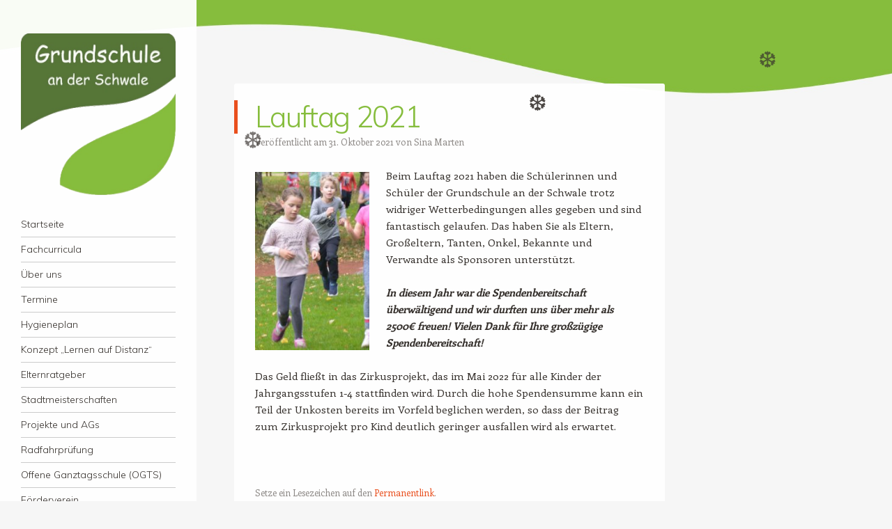

--- FILE ---
content_type: text/html; charset=UTF-8
request_url: https://grundschule-schwale.neumuenster.de/2021/10/31/lauftag-2021/
body_size: 7024
content:
<!DOCTYPE html>
<html lang="de">
<head>
<meta charset="UTF-8" />
<meta name="viewport" content="width=device-width" />
<link rel="profile" href="http://gmpg.org/xfn/11" />
<link rel="pingback" href="https://grundschule-schwale.neumuenster.de/xmlrpc.php" />
<!--[if lt IE 9]>
<script src="https://grundschule-schwale.neumuenster.de/wp-content/themes/confit/js/html5.js" type="text/javascript"></script>
<![endif]-->

<title>Lauftag 2021 &#8211; Grundschule an der Schwale</title>
<meta name='robots' content='max-image-preview:large' />
<link rel='dns-prefetch' href='//fonts.googleapis.com' />
<link rel="alternate" type="application/rss+xml" title="Grundschule an der Schwale &raquo; Feed" href="https://grundschule-schwale.neumuenster.de/feed/" />
<link rel="alternate" type="application/rss+xml" title="Grundschule an der Schwale &raquo; Kommentar-Feed" href="https://grundschule-schwale.neumuenster.de/comments/feed/" />
<link rel="alternate" type="application/rss+xml" title="Grundschule an der Schwale &raquo; Lauftag 2021-Kommentar-Feed" href="https://grundschule-schwale.neumuenster.de/2021/10/31/lauftag-2021/feed/" />
<script type="text/javascript">
window._wpemojiSettings = {"baseUrl":"https:\/\/s.w.org\/images\/core\/emoji\/14.0.0\/72x72\/","ext":".png","svgUrl":"https:\/\/s.w.org\/images\/core\/emoji\/14.0.0\/svg\/","svgExt":".svg","source":{"concatemoji":"https:\/\/grundschule-schwale.neumuenster.de\/wp-includes\/js\/wp-emoji-release.min.js?ver=6.1.9"}};
/*! This file is auto-generated */
!function(e,a,t){var n,r,o,i=a.createElement("canvas"),p=i.getContext&&i.getContext("2d");function s(e,t){var a=String.fromCharCode,e=(p.clearRect(0,0,i.width,i.height),p.fillText(a.apply(this,e),0,0),i.toDataURL());return p.clearRect(0,0,i.width,i.height),p.fillText(a.apply(this,t),0,0),e===i.toDataURL()}function c(e){var t=a.createElement("script");t.src=e,t.defer=t.type="text/javascript",a.getElementsByTagName("head")[0].appendChild(t)}for(o=Array("flag","emoji"),t.supports={everything:!0,everythingExceptFlag:!0},r=0;r<o.length;r++)t.supports[o[r]]=function(e){if(p&&p.fillText)switch(p.textBaseline="top",p.font="600 32px Arial",e){case"flag":return s([127987,65039,8205,9895,65039],[127987,65039,8203,9895,65039])?!1:!s([55356,56826,55356,56819],[55356,56826,8203,55356,56819])&&!s([55356,57332,56128,56423,56128,56418,56128,56421,56128,56430,56128,56423,56128,56447],[55356,57332,8203,56128,56423,8203,56128,56418,8203,56128,56421,8203,56128,56430,8203,56128,56423,8203,56128,56447]);case"emoji":return!s([129777,127995,8205,129778,127999],[129777,127995,8203,129778,127999])}return!1}(o[r]),t.supports.everything=t.supports.everything&&t.supports[o[r]],"flag"!==o[r]&&(t.supports.everythingExceptFlag=t.supports.everythingExceptFlag&&t.supports[o[r]]);t.supports.everythingExceptFlag=t.supports.everythingExceptFlag&&!t.supports.flag,t.DOMReady=!1,t.readyCallback=function(){t.DOMReady=!0},t.supports.everything||(n=function(){t.readyCallback()},a.addEventListener?(a.addEventListener("DOMContentLoaded",n,!1),e.addEventListener("load",n,!1)):(e.attachEvent("onload",n),a.attachEvent("onreadystatechange",function(){"complete"===a.readyState&&t.readyCallback()})),(e=t.source||{}).concatemoji?c(e.concatemoji):e.wpemoji&&e.twemoji&&(c(e.twemoji),c(e.wpemoji)))}(window,document,window._wpemojiSettings);
</script>
<style type="text/css">
img.wp-smiley,
img.emoji {
	display: inline !important;
	border: none !important;
	box-shadow: none !important;
	height: 1em !important;
	width: 1em !important;
	margin: 0 0.07em !important;
	vertical-align: -0.1em !important;
	background: none !important;
	padding: 0 !important;
}
</style>
	<link rel='stylesheet' id='wp-block-library-css' href='https://grundschule-schwale.neumuenster.de/wp-includes/css/dist/block-library/style.min.css?ver=6.1.9' type='text/css' media='all' />
<link rel='stylesheet' id='classic-theme-styles-css' href='https://grundschule-schwale.neumuenster.de/wp-includes/css/classic-themes.min.css?ver=1' type='text/css' media='all' />
<style id='global-styles-inline-css' type='text/css'>
body{--wp--preset--color--black: #000000;--wp--preset--color--cyan-bluish-gray: #abb8c3;--wp--preset--color--white: #ffffff;--wp--preset--color--pale-pink: #f78da7;--wp--preset--color--vivid-red: #cf2e2e;--wp--preset--color--luminous-vivid-orange: #ff6900;--wp--preset--color--luminous-vivid-amber: #fcb900;--wp--preset--color--light-green-cyan: #7bdcb5;--wp--preset--color--vivid-green-cyan: #00d084;--wp--preset--color--pale-cyan-blue: #8ed1fc;--wp--preset--color--vivid-cyan-blue: #0693e3;--wp--preset--color--vivid-purple: #9b51e0;--wp--preset--gradient--vivid-cyan-blue-to-vivid-purple: linear-gradient(135deg,rgba(6,147,227,1) 0%,rgb(155,81,224) 100%);--wp--preset--gradient--light-green-cyan-to-vivid-green-cyan: linear-gradient(135deg,rgb(122,220,180) 0%,rgb(0,208,130) 100%);--wp--preset--gradient--luminous-vivid-amber-to-luminous-vivid-orange: linear-gradient(135deg,rgba(252,185,0,1) 0%,rgba(255,105,0,1) 100%);--wp--preset--gradient--luminous-vivid-orange-to-vivid-red: linear-gradient(135deg,rgba(255,105,0,1) 0%,rgb(207,46,46) 100%);--wp--preset--gradient--very-light-gray-to-cyan-bluish-gray: linear-gradient(135deg,rgb(238,238,238) 0%,rgb(169,184,195) 100%);--wp--preset--gradient--cool-to-warm-spectrum: linear-gradient(135deg,rgb(74,234,220) 0%,rgb(151,120,209) 20%,rgb(207,42,186) 40%,rgb(238,44,130) 60%,rgb(251,105,98) 80%,rgb(254,248,76) 100%);--wp--preset--gradient--blush-light-purple: linear-gradient(135deg,rgb(255,206,236) 0%,rgb(152,150,240) 100%);--wp--preset--gradient--blush-bordeaux: linear-gradient(135deg,rgb(254,205,165) 0%,rgb(254,45,45) 50%,rgb(107,0,62) 100%);--wp--preset--gradient--luminous-dusk: linear-gradient(135deg,rgb(255,203,112) 0%,rgb(199,81,192) 50%,rgb(65,88,208) 100%);--wp--preset--gradient--pale-ocean: linear-gradient(135deg,rgb(255,245,203) 0%,rgb(182,227,212) 50%,rgb(51,167,181) 100%);--wp--preset--gradient--electric-grass: linear-gradient(135deg,rgb(202,248,128) 0%,rgb(113,206,126) 100%);--wp--preset--gradient--midnight: linear-gradient(135deg,rgb(2,3,129) 0%,rgb(40,116,252) 100%);--wp--preset--duotone--dark-grayscale: url('#wp-duotone-dark-grayscale');--wp--preset--duotone--grayscale: url('#wp-duotone-grayscale');--wp--preset--duotone--purple-yellow: url('#wp-duotone-purple-yellow');--wp--preset--duotone--blue-red: url('#wp-duotone-blue-red');--wp--preset--duotone--midnight: url('#wp-duotone-midnight');--wp--preset--duotone--magenta-yellow: url('#wp-duotone-magenta-yellow');--wp--preset--duotone--purple-green: url('#wp-duotone-purple-green');--wp--preset--duotone--blue-orange: url('#wp-duotone-blue-orange');--wp--preset--font-size--small: 13px;--wp--preset--font-size--medium: 20px;--wp--preset--font-size--large: 36px;--wp--preset--font-size--x-large: 42px;--wp--preset--spacing--20: 0.44rem;--wp--preset--spacing--30: 0.67rem;--wp--preset--spacing--40: 1rem;--wp--preset--spacing--50: 1.5rem;--wp--preset--spacing--60: 2.25rem;--wp--preset--spacing--70: 3.38rem;--wp--preset--spacing--80: 5.06rem;}:where(.is-layout-flex){gap: 0.5em;}body .is-layout-flow > .alignleft{float: left;margin-inline-start: 0;margin-inline-end: 2em;}body .is-layout-flow > .alignright{float: right;margin-inline-start: 2em;margin-inline-end: 0;}body .is-layout-flow > .aligncenter{margin-left: auto !important;margin-right: auto !important;}body .is-layout-constrained > .alignleft{float: left;margin-inline-start: 0;margin-inline-end: 2em;}body .is-layout-constrained > .alignright{float: right;margin-inline-start: 2em;margin-inline-end: 0;}body .is-layout-constrained > .aligncenter{margin-left: auto !important;margin-right: auto !important;}body .is-layout-constrained > :where(:not(.alignleft):not(.alignright):not(.alignfull)){max-width: var(--wp--style--global--content-size);margin-left: auto !important;margin-right: auto !important;}body .is-layout-constrained > .alignwide{max-width: var(--wp--style--global--wide-size);}body .is-layout-flex{display: flex;}body .is-layout-flex{flex-wrap: wrap;align-items: center;}body .is-layout-flex > *{margin: 0;}:where(.wp-block-columns.is-layout-flex){gap: 2em;}.has-black-color{color: var(--wp--preset--color--black) !important;}.has-cyan-bluish-gray-color{color: var(--wp--preset--color--cyan-bluish-gray) !important;}.has-white-color{color: var(--wp--preset--color--white) !important;}.has-pale-pink-color{color: var(--wp--preset--color--pale-pink) !important;}.has-vivid-red-color{color: var(--wp--preset--color--vivid-red) !important;}.has-luminous-vivid-orange-color{color: var(--wp--preset--color--luminous-vivid-orange) !important;}.has-luminous-vivid-amber-color{color: var(--wp--preset--color--luminous-vivid-amber) !important;}.has-light-green-cyan-color{color: var(--wp--preset--color--light-green-cyan) !important;}.has-vivid-green-cyan-color{color: var(--wp--preset--color--vivid-green-cyan) !important;}.has-pale-cyan-blue-color{color: var(--wp--preset--color--pale-cyan-blue) !important;}.has-vivid-cyan-blue-color{color: var(--wp--preset--color--vivid-cyan-blue) !important;}.has-vivid-purple-color{color: var(--wp--preset--color--vivid-purple) !important;}.has-black-background-color{background-color: var(--wp--preset--color--black) !important;}.has-cyan-bluish-gray-background-color{background-color: var(--wp--preset--color--cyan-bluish-gray) !important;}.has-white-background-color{background-color: var(--wp--preset--color--white) !important;}.has-pale-pink-background-color{background-color: var(--wp--preset--color--pale-pink) !important;}.has-vivid-red-background-color{background-color: var(--wp--preset--color--vivid-red) !important;}.has-luminous-vivid-orange-background-color{background-color: var(--wp--preset--color--luminous-vivid-orange) !important;}.has-luminous-vivid-amber-background-color{background-color: var(--wp--preset--color--luminous-vivid-amber) !important;}.has-light-green-cyan-background-color{background-color: var(--wp--preset--color--light-green-cyan) !important;}.has-vivid-green-cyan-background-color{background-color: var(--wp--preset--color--vivid-green-cyan) !important;}.has-pale-cyan-blue-background-color{background-color: var(--wp--preset--color--pale-cyan-blue) !important;}.has-vivid-cyan-blue-background-color{background-color: var(--wp--preset--color--vivid-cyan-blue) !important;}.has-vivid-purple-background-color{background-color: var(--wp--preset--color--vivid-purple) !important;}.has-black-border-color{border-color: var(--wp--preset--color--black) !important;}.has-cyan-bluish-gray-border-color{border-color: var(--wp--preset--color--cyan-bluish-gray) !important;}.has-white-border-color{border-color: var(--wp--preset--color--white) !important;}.has-pale-pink-border-color{border-color: var(--wp--preset--color--pale-pink) !important;}.has-vivid-red-border-color{border-color: var(--wp--preset--color--vivid-red) !important;}.has-luminous-vivid-orange-border-color{border-color: var(--wp--preset--color--luminous-vivid-orange) !important;}.has-luminous-vivid-amber-border-color{border-color: var(--wp--preset--color--luminous-vivid-amber) !important;}.has-light-green-cyan-border-color{border-color: var(--wp--preset--color--light-green-cyan) !important;}.has-vivid-green-cyan-border-color{border-color: var(--wp--preset--color--vivid-green-cyan) !important;}.has-pale-cyan-blue-border-color{border-color: var(--wp--preset--color--pale-cyan-blue) !important;}.has-vivid-cyan-blue-border-color{border-color: var(--wp--preset--color--vivid-cyan-blue) !important;}.has-vivid-purple-border-color{border-color: var(--wp--preset--color--vivid-purple) !important;}.has-vivid-cyan-blue-to-vivid-purple-gradient-background{background: var(--wp--preset--gradient--vivid-cyan-blue-to-vivid-purple) !important;}.has-light-green-cyan-to-vivid-green-cyan-gradient-background{background: var(--wp--preset--gradient--light-green-cyan-to-vivid-green-cyan) !important;}.has-luminous-vivid-amber-to-luminous-vivid-orange-gradient-background{background: var(--wp--preset--gradient--luminous-vivid-amber-to-luminous-vivid-orange) !important;}.has-luminous-vivid-orange-to-vivid-red-gradient-background{background: var(--wp--preset--gradient--luminous-vivid-orange-to-vivid-red) !important;}.has-very-light-gray-to-cyan-bluish-gray-gradient-background{background: var(--wp--preset--gradient--very-light-gray-to-cyan-bluish-gray) !important;}.has-cool-to-warm-spectrum-gradient-background{background: var(--wp--preset--gradient--cool-to-warm-spectrum) !important;}.has-blush-light-purple-gradient-background{background: var(--wp--preset--gradient--blush-light-purple) !important;}.has-blush-bordeaux-gradient-background{background: var(--wp--preset--gradient--blush-bordeaux) !important;}.has-luminous-dusk-gradient-background{background: var(--wp--preset--gradient--luminous-dusk) !important;}.has-pale-ocean-gradient-background{background: var(--wp--preset--gradient--pale-ocean) !important;}.has-electric-grass-gradient-background{background: var(--wp--preset--gradient--electric-grass) !important;}.has-midnight-gradient-background{background: var(--wp--preset--gradient--midnight) !important;}.has-small-font-size{font-size: var(--wp--preset--font-size--small) !important;}.has-medium-font-size{font-size: var(--wp--preset--font-size--medium) !important;}.has-large-font-size{font-size: var(--wp--preset--font-size--large) !important;}.has-x-large-font-size{font-size: var(--wp--preset--font-size--x-large) !important;}
.wp-block-navigation a:where(:not(.wp-element-button)){color: inherit;}
:where(.wp-block-columns.is-layout-flex){gap: 2em;}
.wp-block-pullquote{font-size: 1.5em;line-height: 1.6;}
</style>
<link rel='stylesheet' id='style-css' href='https://grundschule-schwale.neumuenster.de/wp-content/themes/confit/style.css?ver=6.1.9' type='text/css' media='all' />
<link rel='stylesheet' id='confit-font-muli-css' href='https://fonts.googleapis.com/css?family=Muli:300,400,300italic,400italic' type='text/css' media='all' />
<link rel='stylesheet' id='confit-font-enriqueta-css' href='https://fonts.googleapis.com/css?family=Enriqueta:400,700&#038;subset=latin,latin-ext' type='text/css' media='all' />
<script type='text/javascript' src='https://grundschule-schwale.neumuenster.de/wp-includes/js/jquery/jquery.min.js?ver=3.6.1' id='jquery-core-js'></script>
<script type='text/javascript' src='https://grundschule-schwale.neumuenster.de/wp-includes/js/jquery/jquery-migrate.min.js?ver=3.3.2' id='jquery-migrate-js'></script>
<link rel="https://api.w.org/" href="https://grundschule-schwale.neumuenster.de/wp-json/" /><link rel="alternate" type="application/json" href="https://grundschule-schwale.neumuenster.de/wp-json/wp/v2/posts/1908" /><link rel="EditURI" type="application/rsd+xml" title="RSD" href="https://grundschule-schwale.neumuenster.de/xmlrpc.php?rsd" />
<link rel="wlwmanifest" type="application/wlwmanifest+xml" href="https://grundschule-schwale.neumuenster.de/wp-includes/wlwmanifest.xml" />
<meta name="generator" content="WordPress 6.1.9" />
<link rel="canonical" href="https://grundschule-schwale.neumuenster.de/2021/10/31/lauftag-2021/" />
<link rel='shortlink' href='https://grundschule-schwale.neumuenster.de/?p=1908' />
<link rel="alternate" type="application/json+oembed" href="https://grundschule-schwale.neumuenster.de/wp-json/oembed/1.0/embed?url=https%3A%2F%2Fgrundschule-schwale.neumuenster.de%2F2021%2F10%2F31%2Flauftag-2021%2F" />
<link rel="alternate" type="text/xml+oembed" href="https://grundschule-schwale.neumuenster.de/wp-json/oembed/1.0/embed?url=https%3A%2F%2Fgrundschule-schwale.neumuenster.de%2F2021%2F10%2F31%2Flauftag-2021%2F&#038;format=xml" />
	<script>
		//Autumn_check Weather effect Start
		 
		//Autumn_check Weather effect End
	</script>
	<script>
		//winter_check Start
			//Winter snow Falling Start
								//Winter Snow End
					//2. falling snow Start	
											jQuery(document).ready( function(){
							jQuery.fn.snow({
								minSize:3, 
								maxSize:30, 
								newOn:500, 
								flakeColor:'FFFFFF'
							});
						});
					 
		 
			//Winter Falling End
		//winter_check end
	</script>
	<style>
		.we-flake{
			color: FFFFFF !important;
		}
	</style>
	<script>
		// spring_check Effect End
		 
	</script>
	<script>
		// summer_check Effect Start
		  //summer_check Effect End
	</script>
	<script>
		//halloween_check  Start
		 
	  //halloween_check End
	</script>
	<script>
		//rainy_check Start
			 
	  //rainy_check end
	</script>
	<script>
		//thanks_giving_check start
			 
		//thanks_giving_check end
	</script>
	<script>
		//valentine_check start
			 
		//valentine_check End
	</script>
	<script>
		//new_year_check start
			 
		//new_year_check end
	</script>
	<style type="text/css">
			.site-title,
		.site-description {
			position: absolute !important;
			clip: rect(1px 1px 1px 1px); /* IE6, IE7 */
			clip: rect(1px, 1px, 1px, 1px);
		}
		</style>
	<style type="text/css" id="custom-background-css">
	body.custom-background { background-image: url('https://grundschule-schwale.neumuenster.de/wp-content/uploads/2018/07/background2.jpg'); background-repeat: repeat; background-position: top left; background-attachment: scroll; }
	</style>
<link rel="icon" href="https://grundschule-schwale.neumuenster.de/wp-content/uploads/2018/02/cropped-logo_schwale_transparent-32x32.png" sizes="32x32" />
<link rel="icon" href="https://grundschule-schwale.neumuenster.de/wp-content/uploads/2018/02/cropped-logo_schwale_transparent-192x192.png" sizes="192x192" />
<link rel="apple-touch-icon" href="https://grundschule-schwale.neumuenster.de/wp-content/uploads/2018/02/cropped-logo_schwale_transparent-180x180.png" />
<meta name="msapplication-TileImage" content="https://grundschule-schwale.neumuenster.de/wp-content/uploads/2018/02/cropped-logo_schwale_transparent-270x270.png" />
		<style type="text/css" id="wp-custom-css">
			a:hover { color: #86BD3D !important; }
.entry-title { color:#86BD3D !important; }
.entry-title a { color:#86BD3D !important; }		</style>
		</head>

<body class="post-template-default single single-post postid-1908 single-format-standard custom-background wp-custom-logo group-blog">

<div id="wrapper">
	<div id="page" class="hfeed site">
				<header id="masthead" class="site-header" role="banner">

							<div class="header-image">
					<a href="https://grundschule-schwale.neumuenster.de/" title="Grundschule an der Schwale" rel="home">
						<img src="https://grundschule-schwale.neumuenster.de/wp-content/uploads/2021/01/cropped-cropped-Logo_Schwale_transparent-1.png" width="489" height="514" alt="" />
					</a>
				</div>
			
			
			<hgroup>
				<h1 class="site-title"><a href="https://grundschule-schwale.neumuenster.de/" title="Grundschule an der Schwale" rel="home">Grundschule an der Schwale</a></h1>
				<h2 class="site-description"></h2>
			</hgroup>

			<nav role="navigation" class="site-navigation main-navigation">
				<h1 class="assistive-text">Menü</h1>
				<div class="assistive-text skip-link"><a href="#content" title="Zum Inhalt springen">Zum Inhalt springen</a></div>

				<div class="menu"><ul>
<li ><a href="https://grundschule-schwale.neumuenster.de/">Startseite</a></li><li class="page_item page-item-3122 page_item_has_children"><a href="https://grundschule-schwale.neumuenster.de/fachcurricular/">Fachcurricula</a>
<ul class='children'>
	<li class="page_item page-item-3128"><a href="https://grundschule-schwale.neumuenster.de/fachcurricular/deutsch/">Deutsch</a></li>
	<li class="page_item page-item-3206"><a href="https://grundschule-schwale.neumuenster.de/fachcurricular/englisch/">Englisch</a></li>
	<li class="page_item page-item-3213"><a href="https://grundschule-schwale.neumuenster.de/fachcurricular/kunst/">Kunst</a></li>
	<li class="page_item page-item-3130"><a href="https://grundschule-schwale.neumuenster.de/fachcurricular/mathematik/">Mathematik</a></li>
	<li class="page_item page-item-3209"><a href="https://grundschule-schwale.neumuenster.de/fachcurricular/musik/">Musik</a></li>
	<li class="page_item page-item-3251"><a href="https://grundschule-schwale.neumuenster.de/fachcurricular/philosophie/">Philosophie</a></li>
	<li class="page_item page-item-3215"><a href="https://grundschule-schwale.neumuenster.de/fachcurricular/religion/">Religion</a></li>
	<li class="page_item page-item-3132"><a href="https://grundschule-schwale.neumuenster.de/fachcurricular/sachunterricht/">Sachunterricht</a></li>
	<li class="page_item page-item-3211"><a href="https://grundschule-schwale.neumuenster.de/fachcurricular/sport/">Sport</a></li>
</ul>
</li>
<li class="page_item page-item-109 page_item_has_children"><a href="https://grundschule-schwale.neumuenster.de/ueber-uns/">Über uns</a>
<ul class='children'>
	<li class="page_item page-item-220"><a href="https://grundschule-schwale.neumuenster.de/ueber-uns/unterrichtszeiten/">Unterrichtszeiten</a></li>
	<li class="page_item page-item-222"><a href="https://grundschule-schwale.neumuenster.de/ueber-uns/schulordnung/">Schulordnung</a></li>
	<li class="page_item page-item-113"><a href="https://grundschule-schwale.neumuenster.de/ueber-uns/sekretariat/">Sekretariat</a></li>
	<li class="page_item page-item-5"><a href="https://grundschule-schwale.neumuenster.de/ueber-uns/kollegium/">Kollegium</a></li>
	<li class="page_item page-item-121"><a href="https://grundschule-schwale.neumuenster.de/ueber-uns/schulsozialarbeit-2/">Schulsozialarbeit</a></li>
	<li class="page_item page-item-117"><a href="https://grundschule-schwale.neumuenster.de/ueber-uns/schulsozialarbeit/">Schulassistenz</a></li>
	<li class="page_item page-item-123"><a href="https://grundschule-schwale.neumuenster.de/ueber-uns/schulelternbeirat/">Schulelternbeirat</a></li>
	<li class="page_item page-item-228"><a href="https://grundschule-schwale.neumuenster.de/ueber-uns/fachkonferenzleitungen/">Fachkonferenzen</a></li>
	<li class="page_item page-item-2843"><a href="https://grundschule-schwale.neumuenster.de/ueber-uns/schulhund/">Schulhündin Karlotta</a></li>
</ul>
</li>
<li class="page_item page-item-151"><a href="https://grundschule-schwale.neumuenster.de/termine/">Termine</a></li>
<li class="page_item page-item-1428"><a href="https://grundschule-schwale.neumuenster.de/hygieneplan/">Hygieneplan</a></li>
<li class="page_item page-item-1513"><a href="https://grundschule-schwale.neumuenster.de/konzept-lernen-auf-distanz/">Konzept &#8222;Lernen auf Distanz&#8220;</a></li>
<li class="page_item page-item-2465"><a href="https://grundschule-schwale.neumuenster.de/elternratgeber/">Elternratgeber</a></li>
<li class="page_item page-item-2744 page_item_has_children"><a href="https://grundschule-schwale.neumuenster.de/stadtmeisterschaften/">Stadtmeisterschaften</a>
<ul class='children'>
	<li class="page_item page-item-2746"><a href="https://grundschule-schwale.neumuenster.de/stadtmeisterschaften/2024-2/">2024</a></li>
</ul>
</li>
<li class="page_item page-item-63 page_item_has_children"><a href="https://grundschule-schwale.neumuenster.de/ags-und-foerderangebote/">Projekte und AGs</a>
<ul class='children'>
	<li class="page_item page-item-128"><a href="https://grundschule-schwale.neumuenster.de/ags-und-foerderangebote/konfliktlotsen/">Konfliktlotsen</a></li>
	<li class="page_item page-item-130"><a href="https://grundschule-schwale.neumuenster.de/ags-und-foerderangebote/sambukerinhos/">Sambukerinhos</a></li>
	<li class="page_item page-item-134"><a href="https://grundschule-schwale.neumuenster.de/ags-und-foerderangebote/schulbuecherei/">Schulbücherei</a></li>
	<li class="page_item page-item-153"><a href="https://grundschule-schwale.neumuenster.de/ags-und-foerderangebote/schulwegplan/">Schulexpress</a></li>
</ul>
</li>
<li class="page_item page-item-1030"><a href="https://grundschule-schwale.neumuenster.de/radfahrpruefung/">Radfahrprüfung</a></li>
<li class="page_item page-item-1782"><a href="https://grundschule-schwale.neumuenster.de/offene-ganztagsschule-ogts/">Offene Ganztagsschule (OGTS)</a></li>
<li class="page_item page-item-155"><a href="https://grundschule-schwale.neumuenster.de/foerderverein/">Förderverein</a></li>
<li class="page_item page-item-6"><a href="https://grundschule-schwale.neumuenster.de/kontakt/">Kontakt</a></li>
<li class="page_item page-item-157"><a href="https://grundschule-schwale.neumuenster.de/impressum/">Impressum</a></li>
</ul></div>
			</nav><!-- .site-navigation .main-navigation -->
		</header><!-- #masthead .site-header -->

		<div id="main" class="site-main">

		<div id="primary" class="content-area">
			<div id="content" class="site-content" role="main">

			
					<nav role="navigation" id="nav-above" class="site-navigation post-navigation">
		<h1 class="assistive-text">Beitrags-Navigation</h1>

	
		<div class="nav-previous"><a href="https://grundschule-schwale.neumuenster.de/2021/09/30/formular-zur-selbstauskunft/" rel="prev"><span class="meta-nav">&larr;</span> Formular zur Selbstauskunft</a></div>		<div class="nav-next"><a href="https://grundschule-schwale.neumuenster.de/2021/11/14/ausflug-zur-streuobstwiese/" rel="next">Ausflug zur Streuobstwiese <span class="meta-nav">&rarr;</span></a></div>
	
	</nav><!-- #nav-above -->
	
				
<article id="post-1908" class="post-1908 post type-post status-publish format-standard hentry category-allgemein">
	<header class="entry-header">
		<h1 class="entry-title">Lauftag 2021</h1>

		<div class="entry-meta">
		Veröffentlicht am <a href="https://grundschule-schwale.neumuenster.de/2021/10/31/lauftag-2021/" title="9:56" rel="bookmark"><time class="entry-date" datetime="2021-10-31T09:56:13+01:00" pubdate>31. Oktober 2021</time></a><span class="byline"> von <span class="author vcard"><a class="url fn n" href="https://grundschule-schwale.neumuenster.de/author/marten/" title="Zeige alle Beiträge von Sina Marten" rel="author">Sina Marten</a></span></span>		</div><!-- .entry-meta -->
	</header><!-- .entry-header -->

	<div class="entry-content">
		<p><a href="https://grundschule-schwale.neumuenster.de/wp-content/uploads/2021/10/Lauftag-2021_1.jpg"><img decoding="async" class=" wp-image-1914 alignleft" src="https://grundschule-schwale.neumuenster.de/wp-content/uploads/2021/10/Lauftag-2021_1-192x300.jpg" alt="" width="164" height="256" srcset="https://grundschule-schwale.neumuenster.de/wp-content/uploads/2021/10/Lauftag-2021_1-192x300.jpg 192w, https://grundschule-schwale.neumuenster.de/wp-content/uploads/2021/10/Lauftag-2021_1-768x1197.jpg 768w, https://grundschule-schwale.neumuenster.de/wp-content/uploads/2021/10/Lauftag-2021_1-657x1024.jpg 657w, https://grundschule-schwale.neumuenster.de/wp-content/uploads/2021/10/Lauftag-2021_1-618x963.jpg 618w, https://grundschule-schwale.neumuenster.de/wp-content/uploads/2021/10/Lauftag-2021_1-285x444.jpg 285w, https://grundschule-schwale.neumuenster.de/wp-content/uploads/2021/10/Lauftag-2021_1.jpg 1081w" sizes="(max-width: 164px) 100vw, 164px" /></a>Beim Lauftag 2021 haben die Schülerinnen und Schüler der Grundschule an der Schwale trotz widriger Wetterbedingungen alles gegeben und sind fantastisch gelaufen. Das haben Sie als Eltern, Großeltern, Tanten, Onkel, Bekannte und Verwandte als Sponsoren unterstützt.</p>
<p><strong><em>In diesem Jahr war die Spendenbereitschaft überwältigend und wir durften uns über mehr als 2500€ freuen! Vielen Dank für Ihre großzügige Spendenbereitschaft!</em></strong></p>
<p>Das Geld fließt in das Zirkusprojekt, das im Mai 2022 für alle Kinder der Jahrgangsstufen 1-4 stattfinden wird. Durch die hohe Spendensumme kann ein Teil der Unkosten bereits im Vorfeld beglichen werden, so dass der Beitrag zum Zirkusprojekt pro Kind deutlich geringer ausfallen wird als erwartet.</p>
<p>&nbsp;</p>
			</div><!-- .entry-content -->

	<footer class="entry-meta">
		
		Setze ein Lesezeichen auf den <a href="https://grundschule-schwale.neumuenster.de/2021/10/31/lauftag-2021/" title="Permanentlink zu Lauftag 2021" rel="bookmark">Permanentlink</a>.
			</footer><!-- .entry-meta -->
</article><!-- #post-1908 -->

					<nav role="navigation" id="nav-below" class="site-navigation post-navigation">
		<h1 class="assistive-text">Beitrags-Navigation</h1>

	
		<div class="nav-previous"><a href="https://grundschule-schwale.neumuenster.de/2021/09/30/formular-zur-selbstauskunft/" rel="prev"><span class="meta-nav">&larr;</span> Formular zur Selbstauskunft</a></div>		<div class="nav-next"><a href="https://grundschule-schwale.neumuenster.de/2021/11/14/ausflug-zur-streuobstwiese/" rel="next">Ausflug zur Streuobstwiese <span class="meta-nav">&rarr;</span></a></div>
	
	</nav><!-- #nav-below -->
	
				
			
			</div><!-- #content .site-content -->
		</div><!-- #primary .content-area -->


		</div><!-- #main .site-main -->

		
		<div id="secondary" class="widget-area" role="complementary">
						<aside id="search-2" class="widget widget_search">	<form method="get" id="searchform" action="https://grundschule-schwale.neumuenster.de/" role="search">
		<label for="s" class="assistive-text">Suche</label>
		<input type="text" class="field" name="s" value="" id="s" placeholder="Suche &hellip;" />
		<input type="submit" class="submit" name="submit" id="searchsubmit" value="Suche" />
	</form>
</aside>		</div><!-- #secondary .widget-area -->

		<footer id="colophon" class="site-footer" role="contentinfo">
			<div class="site-info">
								<a href="http://wordpress.org/" title="Eine semantische Software für persönliche Veröffentlichungen" rel="generator">Stolz präsentiert von WordPress</a>
				<span class="sep"> | </span>
				Theme: Confit von <a href="http://wordpress.com/themes/confit/" rel="designer">WordPress.com</a>			</div><!-- .site-info -->
		</footer><!-- #colophon .site-footer -->
	</div><!-- #page .hfeed .site -->
</div><!-- #wrapper -->
<script type='text/javascript' src='https://grundschule-schwale.neumuenster.de/wp-content/themes/confit/js/small-menu.js?ver=20120926' id='small-menu-js'></script>
<script type='text/javascript' src='https://grundschule-schwale.neumuenster.de/wp-content/plugins/weather-effect/assets/js/christmas-snow/christmas-snow.js?ver=6.1.9' id='awplife-we-snow-christmas-snow-js-js'></script>
<script type='text/javascript' src='https://grundschule-schwale.neumuenster.de/wp-content/plugins/weather-effect/assets/js/snow-falling/snow-falling.js?ver=6.1.9' id='awplife-we-snow-snow-falling-js-js'></script>
<script type='text/javascript' src='https://grundschule-schwale.neumuenster.de/wp-content/plugins/weather-effect/assets/js/snowfall-master/snowfall-master.min.js?ver=6.1.9' id='awplife-we-snow-snowfall-master-js-js'></script>

</body>
</html>